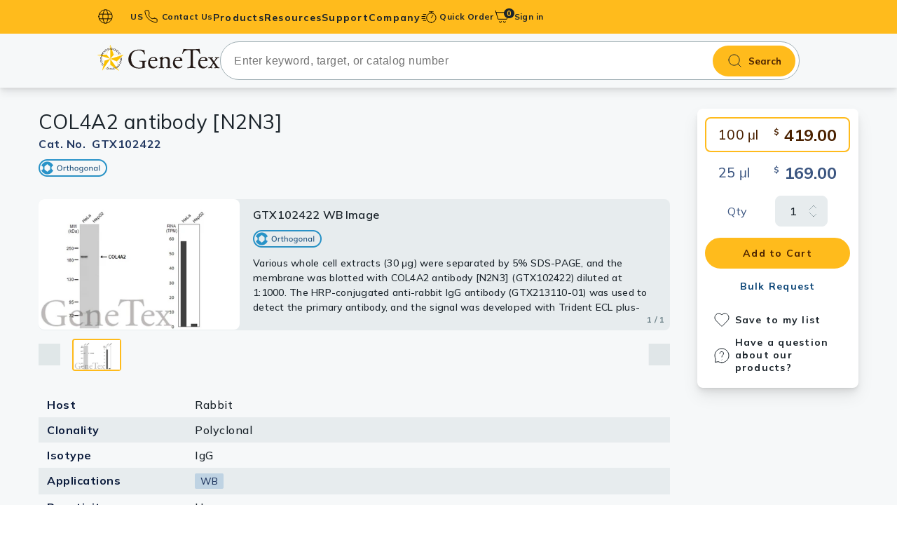

--- FILE ---
content_type: text/html; charset=utf-8
request_url: https://www.genetex.com/Product/Detail/COL4A2-antibody-N2N3/GTX102422
body_size: 9792
content:

<!doctype html>
<html lang="en">
<head>
    <!-- Analytics -->
    

    
    
    
    

    <title>Anti-COL4A2 antibody [N2N3] (GTX102422) | GeneTex</title>
    <meta name="keywords" content="COL4A2 antibody [N2N3], collagen type IV alpha 2 chain , ICH , POREN2">
    <meta name="description" content="Rabbit Polyclonal COL4A2 antibody [N2N3] (GTX102422). Validated in WB. Tested in Human. ">
    
    
    <meta charset="utf-8">
    <meta http-equiv="X-UA-Compatible" content="IE=edge">
    <meta http-equiv="Content-Type" content="text/html; charset=utf-8" />
    <meta name="viewport" content="width=device-width, initial-scale=1.0, maximum-scale=5">

    
    
    
    
    <meta name="robots" content="all">

    <meta name="format-detection" content="telephone=no">

    
    <link rel="shortcut icon" href="/favicon.ico" />
    
    
        <link rel="canonical" href="https://www.genetex.com/Product/Detail/COL4A2-antibody-N2N3/GTX102422" />
                <link rel="preconnect" href="https://www.googletagmanager.com" />
    <link rel="dns-prefetch" href="https://www.googletagmanager.com" />
    <link rel="preconnect" href="https://www.google-analytics.com" />
    <link rel="dns-prefetch" href="https://www.google-analytics.com" />

    
    <link rel="preconnect" href="https://fonts.googleapis.com">
    <link rel="preconnect" href="https://fonts.gstatic.com" crossorigin>
    
            <link href="https://fonts.googleapis.com/css2?family=Mulish:ital,wght@0,200..1000;1,200..1000&display=swap" rel="stylesheet">




    <link href="/templates/default/css-min/ak_reset.min.css?v=20251117" rel="stylesheet" type="text/css"  /><link href="/templates/default/css-min/ak_default.min.css?v=20251117" rel="stylesheet" type="text/css"  /><link href="/templates/default/css/swiper-bundle.min.css" rel="stylesheet" type="text/css"  /><link href="/templates/default/css/magnific-popup.min.css" rel="stylesheet" type="text/css"  /><link href="/templates/default/css-min/ak_html.min.css?v=20251117" rel="stylesheet" type="text/css"  /><link href="/templates/default/css-min/ak_main.min.css?v=20251117" rel="stylesheet" type="text/css"  /><link href="/templates/default/css-min/dir/ak_product_common.min.css?v=20251117" rel="stylesheet" type="text/css"  /><link href="/templates/default/css-min/dir/ak_product_detail.min.css?v=20251117" rel="stylesheet" type="text/css"  /><link href="/templates/default/css-min/dir/ak_promotion.min.css?v=20251117" rel="stylesheet" type="text/css"  />
    <script type="text/javascript" src="/templates/default/js/jquery-3.7.1.min.js" defer></script><script type="text/javascript" src="/templates/default/js/lodash-debounce-throttle.min.js" defer></script><script type="text/javascript" src="/templates/default/js/htmx.min.js" defer></script><script type="text/javascript" src="/templates/default/js-min/ak_htmx-header-support.min.js?v=20251117" defer></script><script type="text/javascript" src="/templates/default/js-min/ak_utiltiy.min.js?v=20251117" defer></script><script type="text/javascript" src="/templates/default/js-min/ak_init.min.js?v=20251117" defer></script><script type="text/javascript" src="/templates/default/js/swiper-bundle.min.js" defer></script><script type="text/javascript" src="/templates/default/js/jquery.magnific-popup.min.js" defer></script><script type="text/javascript" src="/templates/default/js-min/ak_main.min.js?v=20251117" defer></script><script type="text/javascript" src="/templates/default/js-min/ak_product_detail.min.js?v=20251117" defer></script>


    
    <!-- Google Tag Manager -->
<script nonce=''>(function(w,d,s,l,i){w[l]=w[l]||[];w[l].push({'gtm.start':
new Date().getTime(),event:'gtm.js'});var f=d.getElementsByTagName(s)[0],
j=d.createElement(s),dl=l!='dataLayer'?'&l='+l:'';j.async=true;j.src=
'https://www.googletagmanager.com/gtm.js?id='+i+dl;var n=d.querySelector('[nonce]');
n&&j.setAttribute('nonce',n.nonce||n.getAttribute('nonce'));f.parentNode.insertBefore(j,f);
})(window,document,'script','dataLayer','GTM-MRKFGX');</script>
<!-- End Google Tag Manager -->
</head>

<body id="LazyBody"
      hx-ext="head-support"
      hx-trigger="load delay:6000ms once, click from:#header once, click from:#search-bar once, mouseover from:#header once, mouseover from:#search-bar once"
      hx-post="/Home/LazyLoadHeader"
      hx-preserve="true"
      hx-swap="none">
    
    <!-- Google Tag Manager (noscript) -->
<noscript><iframe src="https://www.googletagmanager.com/ns.html?id=GTM-MRKFGX"
height="0" width="0" style="display:none;visibility:hidden"></iframe></noscript>
<!-- End Google Tag Manager (noscript) -->

    

    


<header class="header bg-primary-500" id="header">
    <input name="__RequestVerificationToken" type="hidden" value="9WE4mLvJEFS8nbkNOIWFsfmTFTD0oLkLaw6mChcdPl53Fh9zq-i8-MUks5mfcUMQNW_2b3ibp2uH4wqxyN-2vVlvDk6nU2KNor0VA9ExXbw1" />
    <div class="frame-container"
         hx-post="/Member/IsLogin"
         hx-vals='{"country_id": "US"}'
         hx-trigger="load once" hx-swap="none">
        <button id="burger-btn" class="content-hidden-pc burger-btn" aria-label="burger-btn">
            <span class="burger-icon"></span>
        </button>
        <div class="lang-block content-hidden-mb">
            <button type="button" class="caption left-icon earth-icon lang-btn bold  dropdown-toggle " data-target=lang-dropdown id="pc-lang-btn">
                US
            </button>
                <div class="lang-dropdrown dropdown-menu country-input-container with-border " id="lang-dropdown">
                    <div class="country-input-block bg-base-0 ">
                        <p>Country / Location Selection</p>
                        <input type="text" name="" dat-id="country-input" placeholder="Enter your country / location" class="common-input country-input" autocomplete="off">

                        <ul class="no-ul country-suggest-block costom-scroller content-hidden">
                        </ul>

                    </div>
                </div>

        </div>
        
        
        <a href="/contact" class="contact-link  left-icon caption bold phone-icon menu-stretched-link content-hidden-mb">
            Contact Us
        </a>

        <nav class="main-menu ">
            <div class="mb-action-block content-hidden-pc">
                <button type="button" class="caption left-icon earth-icon lang-btn mb-action-btn" id="m-lang-btn">
                    US
                </button>
                <a href="/contact" class="contact-link  left-icon caption bold phone-icon mb-action-btn">
                    Contact Us
                </a>
            </div>
                <div class="m-country-input-block country-input-block  content-hidden-pc">
                    <p>Country / Location Selection</p>
                    <input type="text" name="" data-id="country-input" placeholder="Enter your country / location" class="common-input country-input" autocomplete="off">

                    <ul class="no-ul country-suggest-block costom-scroller content-hidden">
                    </ul>
                </div>
            <ul class="no-ul main-menu-list">
                
                
                <li class="menu-lv1 only-link content-hidden-pc " id="mAccount">
                    <a href="/Member/SignIn" class="menu-lv1-link label bold account no-child" id="signBtn">
                        <span class="menu-lv1-text">
                            Sign in
                        </span>
                    </a>
                </li>
                
                
                                <li class="menu-lv1 has-lv3 " style="--menu-lv2-count: 15;">
                                    <a href="" class="menu-lv1-link label bold menu-stretched-link products">
                                        <span class="menu-lv1-text">
                                            Products
                                        </span>
                                    </a>
                                    <div class="sub-menu-block  bg-base-0">
                                        <ul class="no-ul menu-lv2-ul costom-scroller">
                                                <li class="menu-lv2 active" data-sub="primary_antibodies">
                                                        <a href="/Product/Overview/primary_antibodies" class="menu-lv2-link has-right-arrow base-950 label bold">Primary Antibodies</a>
                                                </li>
                                                <li class="menu-lv2 " data-sub="secondary_antibodies">
                                                        <a href="/Product/Overview/secondary_antibodies" class="menu-lv2-link has-right-arrow base-950 label bold">Secondary Antibodies</a>
                                                </li>
                                                <li class="menu-lv2 " data-sub="histomax-ihc-optimized-antibodies">
                                                        <a href="/Research/Overview/HistoMAX" target="_self" class="menu-lv2-link has-right-arrow base-950 label bold">HistoMAX™ IHC-Optimized Antibodies</a>
                                                </li>
                                                <li class="menu-lv2 " data-sub="gpcr">
                                                        <a href="/Research/Overview/cell_biology/GPCR" target="_self" class="menu-lv2-link has-right-arrow base-950 label bold">GPCRs</a>
                                                </li>
                                                <li class="menu-lv2 " data-sub="antibody_panels">
                                                        <a href="/Product/Overview/antibody_panels" class="menu-lv2-link has-right-arrow base-950 label bold">Antibody Panels</a>
                                                </li>
                                                <li class="menu-lv2 " data-sub="elisa_antibody_pairs_kits">
                                                        <a href="/Product/Overview/elisa_antibody_pairs_kits" class="menu-lv2-link has-right-arrow base-950 label bold">ELISA Antibody Pairs & Kits</a>
                                                </li>
                                                <li class="menu-lv2 " data-sub="isotype_controls">
                                                        <a href="/Product/Overview/isotype_controls" class="menu-lv2-link has-right-arrow base-950 label bold">Isotype Controls</a>
                                                </li>
                                                <li class="menu-lv2 " data-sub="proteins_peptides">
                                                        <a href="/Product/Overview/proteins_peptides" class="menu-lv2-link has-right-arrow base-950 label bold">Proteins & Peptides</a>
                                                </li>
                                                <li class="menu-lv2 " data-sub="slides">
                                                        <a href="/Product/Overview/slides" class="menu-lv2-link has-right-arrow base-950 label bold">Slides</a>
                                                </li>
                                                <li class="menu-lv2 " data-sub="lysates">
                                                        <a href="/Product/Overview/lysates" class="menu-lv2-link has-right-arrow base-950 label bold">Lysates</a>
                                                </li>
                                                <li class="menu-lv2 " data-sub="Sera_plasmas">
                                                        <a href="/Product/Overview/Sera_plasmas" class="menu-lv2-link has-right-arrow base-950 label bold">Serums & Plasma</a>
                                                </li>
                                                <li class="menu-lv2 " data-sub="reagents">
                                                        <a href="/Product/Overview/reagents" class="menu-lv2-link has-right-arrow base-950 label bold">Reagents</a>
                                                </li>
                                                <li class="menu-lv2 " data-sub="research_kits">
                                                        <a href="/Product/Overview/research_kits" class="menu-lv2-link has-right-arrow base-950 label bold">Research Kits</a>
                                                </li>
                                                <li class="menu-lv2 " data-sub="research_tools">
                                                        <a href="/Product?category=1200&amp;type=12&amp;page=1" target="_self" class="menu-lv2-link has-right-arrow base-950 label bold">Equipment Tools</a>
                                                </li>
                                                <li class="menu-lv2 " data-sub="antibody-production-tools">
                                                        <a href="/Product?category=1300&amp;type=13&amp;page=1" target="_self" class="menu-lv2-link has-right-arrow base-950 label bold">Antibody production Tools</a>
                                                </li>


                                        </ul>
                                        
                                            <ul class="no-ul menu-lv3-ul costom-scroller  show" id="primary_antibodies">
                                                
                                                                                                            <li class="menu-lv3">
                                                                <a href="/Product/Overview/primary_antibodies/polyclonal_antibodies" class="menu-lv3-link label bold">Polyclonal Antibodies</a>
                                                            </li>
                                                            <li class="menu-lv3">
                                                                <a href="/Product/Overview/primary_antibodies/Monoclonal_Antibodies" class="menu-lv3-link label bold">Monoclonal Antibodies</a>
                                                            </li>
                                                            <li class="menu-lv3">
                                                                <a href="/Product/Overview/primary_antibodies/Recombinant-Antibodies" class="menu-lv3-link label bold">Recombinant Antibodies</a>
                                                            </li>

                                            </ul>
                                            <ul class="no-ul menu-lv3-ul costom-scroller  " id="secondary_antibodies">
                                                
                                                                                                        <li class="menu-lv3">
                                                            <a href="/Product?category=0201&amp;type=02&amp;page=1" target="_self" class="menu-lv3-link label bold">Anti-Rabbit</a>
                                                        </li>
                                                        <li class="menu-lv3">
                                                            <a href="/Product?category=0202&amp;type=02&amp;page=1" target="_self" class="menu-lv3-link label bold">Anti-Mouse</a>
                                                        </li>
                                                        <li class="menu-lv3">
                                                            <a href="/Product?category=0206&amp;type=02&amp;page=1" target="_self" class="menu-lv3-link label bold">Anti-Hamster</a>
                                                        </li>
                                                        <li class="menu-lv3">
                                                            <a href="/Product?category=0203&amp;type=02&amp;page=1" target="_self" class="menu-lv3-link label bold">Anti-Rat</a>
                                                        </li>
                                                        <li class="menu-lv3">
                                                            <a href="/Product?category=0204&amp;type=02&amp;page=1" target="_self" class="menu-lv3-link label bold">Anti-Goat</a>
                                                        </li>
                                                        <li class="menu-lv3">
                                                            <a href="/Product?category=0207&amp;type=02&amp;page=1" target="_self" class="menu-lv3-link label bold">Anti-Sheep</a>
                                                        </li>
                                                        <li class="menu-lv3">
                                                            <a href="/Product?category=0205&amp;type=02&amp;page=1" target="_self" class="menu-lv3-link label bold">Anti-Chicken</a>
                                                        </li>
                                                        <li class="menu-lv3">
                                                            <a href="/Product?category=0210&amp;type=02&amp;page=1" target="_self" class="menu-lv3-link label bold">Anti-Human</a>
                                                        </li>
                                                        <li class="menu-lv3">
                                                            <a href="/Product?category=0208&amp;type=02&amp;page=1" target="_self" class="menu-lv3-link label bold">EasyBlot Antibodies (for IP/WB)</a>
                                                        </li>

                                            </ul>
                                            <ul class="no-ul menu-lv3-ul costom-scroller  " id="histomax-ihc-optimized-antibodies">
                                                
                                                    <li class="menu-lv3">
                                                        <a href="/Research/Overview/HistoMAX" target="_self" class="menu-lv3-link label bold">Overview</a>
                                                    </li>
                                                
                                            </ul>
                                            <ul class="no-ul menu-lv3-ul costom-scroller  " id="gpcr">
                                                
                                                    <li class="menu-lv3">
                                                        <a href="/Research/Overview/cell_biology/GPCR" target="_self" class="menu-lv3-link label bold">Overview</a>
                                                    </li>
                                                
                                            </ul>
                                            <ul class="no-ul menu-lv3-ul costom-scroller  " id="antibody_panels">
                                                
                                                                                                        <li class="menu-lv3">
                                                            <a href="/Product?category=0901&amp;type=09&amp;page=1" target="_self" class="menu-lv3-link label bold">Primary Antibody Panels</a>
                                                        </li>
                                                        <li class="menu-lv3">
                                                            <a href="/Product?category=0902&amp;type=09&amp;page=1" target="_self" class="menu-lv3-link label bold">Secondary Antibody Panels</a>
                                                        </li>

                                            </ul>
                                            <ul class="no-ul menu-lv3-ul costom-scroller  " id="elisa_antibody_pairs_kits">
                                                
                                                                                                        <li class="menu-lv3">
                                                            <a href="/Product?category=1001&amp;type=10&amp;page=1" target="_self" class="menu-lv3-link label bold">ELISA Kits</a>
                                                        </li>
                                                        <li class="menu-lv3">
                                                            <a href="/Product?category=1002&amp;type=10&amp;page=1" target="_self" class="menu-lv3-link label bold">ELISA Antibody Pairs</a>
                                                        </li>

                                            </ul>
                                            <ul class="no-ul menu-lv3-ul costom-scroller  " id="isotype_controls">
                                                
                                                                                                        <li class="menu-lv3">
                                                            <a href="/Product?category=0801&amp;type=08&amp;page=1" target="_self" class="menu-lv3-link label bold">Human Immunoglobulins</a>
                                                        </li>
                                                        <li class="menu-lv3">
                                                            <a href="/Product?category=0804&amp;type=08&amp;page=1" target="_self" class="menu-lv3-link label bold">Rabbit Immunoglobulins</a>
                                                        </li>
                                                        <li class="menu-lv3">
                                                            <a href="/Product?category=0802&amp;type=08&amp;page=1" target="_self" class="menu-lv3-link label bold">Mouse Immunoglobulins</a>
                                                        </li>
                                                        <li class="menu-lv3">
                                                            <a href="/Product?category=0807&amp;type=08&amp;page=1" target="_self" class="menu-lv3-link label bold">Hamster Immunoglobulins</a>
                                                        </li>
                                                        <li class="menu-lv3">
                                                            <a href="/Product?category=0803&amp;type=08&amp;page=1" target="_self" class="menu-lv3-link label bold">Rat Immunoglobulins</a>
                                                        </li>
                                                        <li class="menu-lv3">
                                                            <a href="/Product?category=0805&amp;type=08&amp;page=1" target="_self" class="menu-lv3-link label bold">Goat Immunoglobulins</a>
                                                        </li>
                                                        <li class="menu-lv3">
                                                            <a href="/Product?category=0806&amp;type=08&amp;page=1" target="_self" class="menu-lv3-link label bold">Sheep Immunoglobulins</a>
                                                        </li>
                                                        <li class="menu-lv3">
                                                            <a href="/Product?category=0808&amp;type=08&amp;page=1" target="_self" class="menu-lv3-link label bold">Other Isotype Controls</a>
                                                        </li>

                                            </ul>
                                            <ul class="no-ul menu-lv3-ul costom-scroller  " id="proteins_peptides">
                                                
                                                                                                        <li class="menu-lv3">
                                                            <a href="/Product?category=0301&amp;type=03&amp;page=1" target="_self" class="menu-lv3-link label bold">Proteins</a>
                                                        </li>
                                                        <li class="menu-lv3">
                                                            <a href="/Product?category=0302&amp;type=03&amp;page=1" target="_self" class="menu-lv3-link label bold">Peptides</a>
                                                        </li>
                                                        <li class="menu-lv3">
                                                            <a href="/Product?category=0303&amp;type=03&amp;page=1" target="_self" class="menu-lv3-link label bold">Lectins</a>
                                                        </li>
                                                        <li class="menu-lv3">
                                                            <a href="/Product?category=0305&amp;type=03&amp;page=1" target="_self" class="menu-lv3-link label bold">Protein A/G</a>
                                                        </li>

                                            </ul>
                                            <ul class="no-ul menu-lv3-ul costom-scroller  " id="slides">
                                                
                                                                                                        <li class="menu-lv3">
                                                            <a href="/Product?category=1103&amp;type=11&amp;page=1" target="_self" class="menu-lv3-link label bold">Tissue Slides</a>
                                                        </li>
                                                        <li class="menu-lv3">
                                                            <a href="/Product?category=1104&amp;type=11&amp;page=1" target="_self" class="menu-lv3-link label bold">Cell Line Slides</a>
                                                        </li>
                                                        <li class="menu-lv3">
                                                            <a href="/Product?category=1101&amp;type=11&amp;page=1" target="_self" class="menu-lv3-link label bold">Cell and Tissue Arrays</a>
                                                        </li>
                                                        <li class="menu-lv3">
                                                            <a href="/Product?category=1102&amp;type=11&amp;page=1" target="_self" class="menu-lv3-link label bold">Human Matched-Pair Tissue Arrays</a>
                                                        </li>
                                                        <li class="menu-lv3">
                                                            <a href="/Product?category=1105&amp;type=11&amp;page=1" target="_self" class="menu-lv3-link label bold">Tissue Blocks</a>
                                                        </li>

                                            </ul>
                                            <ul class="no-ul menu-lv3-ul costom-scroller  " id="lysates">
                                                
                                                                                                        <li class="menu-lv3">
                                                            <a href="/Product?category=0401&amp;type=04&amp;page=1" target="_self" class="menu-lv3-link label bold">Tissue Lysates</a>
                                                        </li>
                                                        <li class="menu-lv3">
                                                            <a href="/Product?category=0402&amp;type=04&amp;page=1" target="_self" class="menu-lv3-link label bold">Cell Lysates</a>
                                                        </li>

                                            </ul>
                                            <ul class="no-ul menu-lv3-ul costom-scroller  " id="Sera_plasmas">
                                                
                                                                                                        <li class="menu-lv3">
                                                            <a href="/Product?category=0501&amp;type=05&amp;page=1" target="_self" class="menu-lv3-link label bold">Serums</a>
                                                        </li>
                                                        <li class="menu-lv3">
                                                            <a href="/Product?category=0502&amp;type=05&amp;page=1" target="_self" class="menu-lv3-link label bold">Plasmas</a>
                                                        </li>

                                            </ul>
                                            <ul class="no-ul menu-lv3-ul costom-scroller  " id="reagents">
                                                
                                                                                                        <li class="menu-lv3">
                                                            <a href="/Product?category=0613&amp;type=06&amp;page=1" target="_self" class="menu-lv3-link label bold">Streptavidin</a>
                                                        </li>
                                                        <li class="menu-lv3">
                                                            <a href="/Product?category=0601&amp;type=06&amp;page=1" target="_self" class="menu-lv3-link label bold">Trident Western Blot Reagents</a>
                                                        </li>
                                                        <li class="menu-lv3">
                                                            <a href="/Product?category=0602&amp;type=06&amp;page=1" target="_self" class="menu-lv3-link label bold">Antigen Retrieval Reagents</a>
                                                        </li>
                                                        <li class="menu-lv3">
                                                            <a href="/Product?category=0603&amp;type=06&amp;page=1" target="_self" class="menu-lv3-link label bold">Blocking Reagents</a>
                                                        </li>
                                                        <li class="menu-lv3">
                                                            <a href="/Product?category=0610&amp;type=06&amp;page=1" target="_self" class="menu-lv3-link label bold">Buffers</a>
                                                        </li>
                                                        <li class="menu-lv3">
                                                            <a href="/Product?category=0605&amp;type=06&amp;page=1" target="_self" class="menu-lv3-link label bold">Counterstain Dyes</a>
                                                        </li>
                                                        <li class="menu-lv3">
                                                            <a href="/Product?category=0611&amp;type=06&amp;page=1" target="_self" class="menu-lv3-link label bold">Detergents</a>
                                                        </li>
                                                        <li class="menu-lv3">
                                                            <a href="/Product?category=0606&amp;type=06&amp;page=1" target="_self" class="menu-lv3-link label bold">Mounting Media</a>
                                                        </li>
                                                        <li class="menu-lv3">
                                                            <a href="/Product?category=0609&amp;type=06&amp;page=1" target="_self" class="menu-lv3-link label bold">Signal Enhancers</a>
                                                        </li>
                                                        <li class="menu-lv3">
                                                            <a href="/Product?category=0608&amp;type=06&amp;page=1" target="_self" class="menu-lv3-link label bold">Activators / Inhibitors</a>
                                                        </li>
                                                        <li class="menu-lv3">
                                                            <a href="/Product?category=0604&amp;type=06&amp;page=1" target="_self" class="menu-lv3-link label bold">Chromogens</a>
                                                        </li>

                                            </ul>
                                            <ul class="no-ul menu-lv3-ul costom-scroller  " id="research_kits">
                                                
                                                                                                            <li class="menu-lv3">
                                                                <a href="/Product/Overview/research_kits" class="menu-lv3-link label bold">Antibody Labeling Kits</a>
                                                            </li>
                                                        <li class="menu-lv3">
                                                            <a href="/Product?category=0703&amp;type=07&amp;page=1" target="_self" class="menu-lv3-link label bold">Trident Protein Extraction Kits</a>
                                                        </li>
                                                            <li class="menu-lv3">
                                                                <a href="/Product/Overview/research_kits/easyblot_reagents_and_kits" class="menu-lv3-link label bold">EasyBlot Reagents and Kits</a>
                                                            </li>
                                                        <li class="menu-lv3">
                                                            <a href="/Product?category=0702&amp;type=07&amp;page=1" target="_self" class="menu-lv3-link label bold">Assay Kits</a>
                                                        </li>
                                                        <li class="menu-lv3">
                                                            <a href="/Product?category=0704&amp;type=07&amp;page=1" target="_self" class="menu-lv3-link label bold">Nucleotides / Plasmids</a>
                                                        </li>

                                            </ul>
                                            <ul class="no-ul menu-lv3-ul costom-scroller  " id="research_tools">
                                                
                                                    <li class="menu-lv3">
                                                        <a href="/Product?category=1200&amp;type=12&amp;page=1" target="_self" class="menu-lv3-link label bold">Overview</a>
                                                    </li>
                                                
                                            </ul>
                                            <ul class="no-ul menu-lv3-ul costom-scroller  " id="antibody-production-tools">
                                                
                                                    <li class="menu-lv3">
                                                        <a href="/Product?category=1300&amp;type=13&amp;page=1" target="_self" class="menu-lv3-link label bold">Overview</a>
                                                    </li>
                                                
                                            </ul>


                                    </div>
                                </li>
                            <li class="menu-lv1">
                                <a href="" class="menu-lv1-link label bold menu-stretched-link resource-dir">
                                    <span class="menu-lv1-text">
                                        Resources
                                    </span>
                                </a>
                                <ul class="no-ul menu-lv2-ul">
                                            <li class="menu-lv2">
                                                <a href="/Research/research_area" class="menu-lv2-link base-950 label bold" target="_self">Research Areas </a>
                                            </li>
                                            <li class="menu-lv2">
                                                <a href="/rewards_program" class="menu-lv2-link base-950 label bold" target="_self">Rewards Program </a>
                                            </li>
                                            <li class="menu-lv2">
                                                <a href="/research-news" class="menu-lv2-link base-950 label bold" target="_self">Research News </a>
                                            </li>
                                            <li class="menu-lv2">
                                                <a href="/event" class="menu-lv2-link base-950 label bold" target="_self">Events </a>
                                            </li>
                                            <li class="menu-lv2">
                                                <a href="/Info/download-literature" class="menu-lv2-link base-950 label bold" target="_self">Download Literature​ </a>
                                            </li>
                                                            <li class="menu-lv2">
                                                                <a href="/Article/resource/Index/Scholarship" class="menu-lv2-link base-950 label bold" target="_self">Scholarship </a>
                                                            </li>
                                            <li class="menu-lv2">
                                                <a href="/Info/research-tools" class="menu-lv2-link base-950 label bold" target="_self">Research Tools </a>
                                            </li>

                                </ul>
                            </li>
                            <li class="menu-lv1">
                                <a href="" class="menu-lv1-link label bold menu-stretched-link support_dir">
                                    <span class="menu-lv1-text">
                                        Support
                                    </span>
                                </a>
                                <ul class="no-ul menu-lv2-ul">
                                            <li class="menu-lv2">
                                                <a href="/Info/protocols" class="menu-lv2-link base-950 label bold" target="_self">Protocols  </a>
                                            </li>
                                            <li class="menu-lv2">
                                                <a href="/Info/bulk-and-custom-service" class="menu-lv2-link base-950 label bold" target="_self">Custom Service </a>
                                            </li>
                                            <li class="menu-lv2">
                                                <a href="/Info/conjugation_service" class="menu-lv2-link base-950 label bold" target="_self">Conjugation Service </a>
                                            </li>
                                            <li class="menu-lv2">
                                                <a href="/Info/guarantee" class="menu-lv2-link base-950 label bold" target="_self">Product Guarantee </a>
                                            </li>
                                            <li class="menu-lv2">
                                                <a href="/FAQ" class="menu-lv2-link base-950 label bold" target="_self">Frequently Asked Questions </a>
                                            </li>
                                            <li class="menu-lv2">
                                                <a href="/FAQ/troubleshooting-guides" class="menu-lv2-link base-950 label bold" target="_self">Troubleshooting Guides </a>
                                            </li>
                                            <li class="menu-lv2">
                                                <a href="/contact" class="menu-lv2-link base-950 label bold" target="_self">Contact Us </a>
                                            </li>

                                </ul>
                            </li>
                            <li class="menu-lv1">
                                <a href="" class="menu-lv1-link label bold menu-stretched-link company_dir">
                                    <span class="menu-lv1-text">
                                        Company
                                    </span>
                                </a>
                                <ul class="no-ul menu-lv2-ul">
                                            <li class="menu-lv2">
                                                <a href="/Company/About_US" class="menu-lv2-link base-950 label bold" target="_self">About Us </a>
                                            </li>
                                            <li class="menu-lv2">
                                                <a href="/Company/climate_change" class="menu-lv2-link base-950 label bold" target="_self">Climate Change </a>
                                            </li>
                                            <li class="menu-lv2">
                                                <a href="/Company/genetex-founding-scientists" class="menu-lv2-link base-950 label bold" target="_self">GeneTex&#39;s Founding Scientists </a>
                                            </li>

                                </ul>
                            </li>

            </ul>
        </nav>
        
        
        

            <div class="quick-order ">
                
                <button type="button" class="left-icon caption quick-icon menu-stretched-link  dropdown-toggle bold" data-target="quick-dropdown">

Quick Order                </button>
                <div class="quick-order-block  with-arrow dropdown-menu " id="quick-dropdown">
                    <div class="quick-oob-block with-border" id="quickOobBlock">
                        <form class="quick-order-inner bg-base-0 "
                              hx-post="/Product/QuickOrder"
                              id="qoSearchFrom"
                              hx-trigger="submit"
                              hx-target="header"
                              hx-swap="none">
                            <input name="__RequestVerificationToken" type="hidden" value="MSlyPtkkzCX5OCJ0pxVFjO12SBPrVghMkvwJsKgpjHIi9hL1hXJ0h8uQQw8ORtFZFFIDduuEvSwQMpYbimqzEADC12EnuvTKshpicRbD3Oc1" />
                            <input type="text" name="catno" placeholder="Catalog No.*" class="common-input quick-order-input">
                            <p class="remind caption bold error-500"></p>

                            <button class="quick-button label bold " type="submit">
Proceed to order                            </button>
                        </form>
                        <form id="qoProductForm"
                              class="quick-order-inner step-2  bg-base-0 content-hidden">
                            <input name="__RequestVerificationToken" type="hidden" value="FEjI7cNvlalwGD6OIXPY_ofHwMuP_XF_4J2-Fbkg1uSF5P3XRS3bp1LwokfRiM2SQhfL5kRRUy1SUkKs0kwp4stUhR3chNKlD1gZ3IQS8H81" />
                        </form>

                    </div>

                    
                </div>
            </div>
            <a href="/Order/Cart" class="cart-link menu-stretched-link">
                <span class="cart-item-number bg-base-950 primary-500 note">0</span>
            </a>
        
        
        <div class="account-area" id="pcAccout">
            
            
            <a href="/Member/SignIn" class="account caption bold"> Sign in</a>
        </div>
        
        
        
    </div>
</header>

<div id="search-bar" class="search-bar">
    <div class="frame-container">
        <!-- 第一屏的圖片先不加入lazy -->
        <a href="/" class="logo-block img img-fit">
            <img src="/templates/default/images/icon/genetex-genetex.svg" alt="GeneTex" width="183" height="39" class="logo">
            GeneTex
        </a>
<form action="/Product" class="search-form" id="headerSearch" method="get"><input name="__RequestVerificationToken" type="hidden" value="gpxv5dtPKKhmAW7-hME5iakyuuBxiKvXUCMHXnv3IY4tSX-0_fq7M9sNIz96IriDy6pLgTIpJUFz_YkjybDdiQMaR7IgdFTIKxTcF01FiwE1" />            <input type="hidden" name="page" value="1">
            <input type="text" name="keyword" class="search-input regular font-16" placeholder="Enter keyword, target, or catalog number" autocomplete="off" id="autocompleteProduct">
            <button type="submit" class="search-bar-btn bold">Search</button>
            <div id="product-suggest" class="product-suggest-block costom-scroller">
                <p class="caption medium base-700 suggetion-text">Search suggestions</p>
                <ul class="no-ul product-suggest-list" id="product-suggest-list">
                </ul>
            </div>
</form>
    </div>
</div>

<script>
    var COUNTRY_LIST = null;
    var COUNTRY_GET_ROUTER = '/Home/AjaxGetCountry';
    var is_cn_website = 0;
    var COUNTRY_SET_ROUTER = '/Home/AjaxChangeCountry';
    var headerToken = document.querySelector('header input[name="__RequestVerificationToken"]').value;
    var searchPath = '/Home/AjaxGetAutoComplete'
    var CARD_NUM_PATH = "/Member/AjaxCardNum";
    var VCODE_PATH = "/Home/AjaxChangeVcode"
    var VCODE_ERROR_MESSAGE = "The verification code is incorrect or has expired. Please try again."
    var current_currency = "USD"
    var location_id = "US";
    var cartUrl = "/Order/Cart";
    var CART_ROUTER = '/Order/ChangeCartQty';
    window.onload = () => {
        if (window.location.host.indexOf("genetex.cn") > 0) {
            if (is_cn_website === 0) {
                changeCountry('CN');
            }
        }
    };

</script>
    



<main class="main-content bg-base-50">
    


<script>

    window.dataLayer = window.dataLayer || [];
        // 將產品頁事件推送到datalayer
            dataLayer.push({ ecommerce: null });  // 清除先前的 ecommerce 物件
        dataLayer.push({
          event: "td_view_item",                        //圖靈數位利用GTM監聽此一事件，請勿更改名稱。
          ga4_event_name: "view_item",                  //圖靈數位利用GTM監聽此一事件，請勿更改名稱。
          ecommerce: {
            items: [
            {
              item_id:"GTX102422",                     //必填, 字串, 商品 ID
                    item_name: "COL4A2 antibody [N2N3]"  ,       //必填, 字串, 商品名稱
                    item_category:"Rabbit",
                    item_category2: "Polyclonal",
                    price:419,
                    quantity: 1
            }
            ]
          }
        });
</script>

<script type="application/ld+json">
{
  "@context": "https://schema.org/", 
  "@type": "Product", 
  "name": "COL4A2 antibody [N2N3]", 
  "image": 
  [
"https://www.genetex.com/upload/website/prouct_img/normal/GTX102422/GTX102422_39862_20220715_WB_TPM_watermark_22071823_855.webp"  ],
  "description": "Rabbit Polyclonal COL4A2 antibody [N2N3]", 
  "sku": "GTX102422", 
  "category": "COL4A2", 
  "material": "Liquid", 
  "brand":
  {
    "@type": "Thing", 
    "name": "GeneTex" 
  },
  "offers": 
  [
{"@type": "Offer","description": "100&#956;l","url": "https://www.genetex.com/Product/Detail/COL4A2-antibody-N2N3/GTX102422","priceCurrency": "USD","price": "419.00"},{"@type": "Offer","description": "25&#956;l","url": "https://www.genetex.com/Product/Detail/COL4A2-antibody-N2N3/GTX102422","priceCurrency": "USD","price": "169.00"}  ]
}
</script>

<script type="application/ld+json">
{
  "@context": "https://schema.org/", 
  "itemListElement":[{
    "position":1,
    "@type":"ListItem",
    "item":{
        "@id":"https://www.genetex.com",
        "name":"Home"
    }
  },
  {
    "position":2,
    "@type":"ListItem",
    "item":{
        "@id":"https://www.genetex.com/Product/Overview/primary_antibodies",
        "name":"Primary Antibodies"
    }
  },
  {
    "position":3,
    "@type":"ListItem",
    "item":{
        "@id":"https://www.genetex.com/Product/Overview/primary_antibodies/polyclonal_antibodies",
        "name":"Polyclonal Antibodies"
    }
  },
  {
    "position":4,
    "@type":"ListItem",
    "item":{
        "@id":"https://www.genetex.com/Product/Detail/COL4A2-antibody-N2N3/GTX102422",
        "name":"Products"
    }
  }
  ],
   "@type": "BreadcrumbList"
}
</script>

<input name="__RequestVerificationToken" type="hidden" value="x5-mWiOPPUUrb9oynXI-JrLEGSgfhHhghazd0OmSEwdMJ0H84yyMgy2w6OljcA7VTpq7HR5cVTa2Q3dpVsHID0-BKM-Ipe90Wl35bpwKetQ1" />
<div class="oob-div" hx-swap="none">
    <div class="common-padding mb-top-none">
        <div class="max-container mb-break product-detail-container">
            <div class="two-side-col swap-col">
                <!-- mb panel -->
                <aside class="sticky-bar side-1 product-sticky action-panel costom-scroller"
                       data-action-id="order-panel"
                       id="one-time-loader"
                       >
                    
                    
                            <div class="panel-title font-24 text-center content-hidden-pc"> Add to Cart</div>
                            <form class="panel-content" id="productForm"
                                  hx-post="/Order/AddToTheCart"
                                  hx-trigger="submit"
                                  hx-target="body"
                                  hx-swap="none">
                                <input name="__RequestVerificationToken" type="hidden" value="D3_0iTGhTrlkM7TFaPdzjIPVLDQID_iakcBp7JtZMWPv74Xzv_KFrHAXl_ReLafMTHR0Sv59NgijjH2X7qHOAOjlzqKjQn0NOPqrYpHJElA1" />
                                

    <div class="detail-package-item">
        
        <input type="radio" name="cart_package" value="342674" id="unit_342674" checked>

        <label for="unit_342674" class="detail-package-button">
            
            
            <div class="unit font-20 medium">
                100

                μl
            </div>
            
            
            <div class="price font-24 bold ">
                        <sup class="caption ">$</sup>
                        <span class="number  price-format">419</span>
            </div>
        </label>
    </div>
    <div class="detail-package-item">
        
        <input type="radio" name="cart_package" value="185284" id="unit_185284" >

        <label for="unit_185284" class="detail-package-button">
            
            
            <div class="unit font-20 medium">
                25

                μl
            </div>
            
            
            <div class="price font-24 bold ">
                        <sup class="caption ">$</sup>
                        <span class="number  price-format">169</span>
            </div>
        </label>
    </div>

<div class=" detail-qty">
    <div class="qty-text secondary-800 font-16 content-hidden-mb">Qty</div>
    <div class="form-box special input-outline-type with-soild not-placeholder detail-qty-amount">
        <div class="amount-control">
            <div class="amount-control-btn mask-cover  increase">+</div>
            <div class="amount-control-btn mask-cover  decrease">-</div>
        </div>
        <input class="input-control input-outline" placeholder="Placeholder" name="cart_qty" maxlength="3" min="1" max="999" type="number" value="1" autocomplete="off">
        <label class="input-label content-hidden-pc">Quantity</label>

    </div>
</div>


    <button class="common-btn btn-layout" type="submit">
Add to Cart    </button>

                            </form>
                                        
                    <a href="/contact/ContactForm?param1=2&amp;param3=10" target="_blank" class="side-product-link label">Bulk Request</a>
                    
                    

                    
                    <div class="side-action-block content-hidden-mb">

                        <button class="btn-layout text-btn heart mask-cover save-list side-product-btn saveProductBtn"
                                hx-post="/Member/AddSaveListPage"
                                hx-target="body"
                                hx-swap="none"
                                hx-vals='{"catno": "GTX102422"}'
                                data-icon-pos="left">
                            Save to my list
                        </button>
                        
                        
                        <a href="/contact/ContactForm/2?param3=50&amp;param4=GTX102422" class="btn-layout text-btn question mask-cover save-list side-product-btn" data-icon-pos="left">
                            Have a question about our products?
                        </a>
                    </div>
                </aside>
                
                <article class="main-side-content side-2">
                    <div class="top-title">
                        <div class="title-block">
                                        <h1 class="regular font-34">
                                            COL4A2 antibody [N2N3]
                                        </h1>
                                    <div class="catno label bold secondary-900  content-hidden-pc">Cat. No. GTX102422</div>

                        </div>
                        <div class="rating-reference">


                        </div>
                    </div>
                            <div class="catno bold secondary-900  content-hidden-mb">Cat. No.  GTX102422</div>


                                <div class="promotion-label">
                                            <a href="/Resources/Index/five_pillars" class="promotion-label-link frontend-link" title="Orthogonal" target="_blank">
                                                <img src="/upload/website/Product-promotion-label-v2/2x/Orthogonal_02.webp" alt="Orthogonal" title="Orthogonal"  width=&quot;98&quot; height=&quot;25&quot; />
                                            </a>
                                </div>

                    
                            <section class="data-img">
                                <!-- Slider main container -->
                                <div class="swiper data-img-swiper">
                                    <!-- Additional required wrapper -->
                                    <div class="swiper-wrapper">
                                        <!-- Slides -->
                                            <div class="swiper-slide">
                                                <div class="data-img-item">
                                                    
                                                        <a href="/upload/website/prouct_img/normal/GTX102422/GTX102422_39862_20220715_WB_TPM_watermark_22071823_855.webp" class="img img-contain magnific-popup-img">
                                                            <img src="/upload/website/prouct_img/middle/GTX102422/GTX102422_39862_20220715_WB_TPM_watermark_22071823_855.webp" alt="Anti-COL4A2 antibody [N2N3] used in Western Blot (WB). GTX102422" width="299" height="193" />
                                                        </a>

                                                    <div class="right-block">
                                                        <div class="costom-scroller">
                                                            <div class="data-img-title semi-bold font-20 sub">
GTX102422 WB Image
                                                            </div>
                                                                        <div class="promotion-label">
                                                                                    <a href="/Resources/Index/five_pillars" class="promotion-label-link  frontend-link ">
                                                                                        <img src="/upload/website/Product-promotion-label-v2/2x/Orthogonal_02.webp" alt="Orthogonal"
                                                                                              />
                                                                                    </a>

                                                                        </div>

                                                            
                                                                                                                            <p class="data-img-brief  content-2 medium">
                                                                    Various whole cell extracts (30 &#956;g) were separated by 5% SDS-PAGE, and the membrane was blotted with COL4A2 antibody [N2N3] (GTX102422) diluted at 1:1000. The HRP-conjugated anti-rabbit IgG antibody (GTX213110-01) was used to detect the primary antibody, and the signal was developed with Trident ECL plus-Enhanced. Corresponding RNA expression data for the same cell lines are based on Human Protein Atlas program.

                                                                </p>

                                                        </div>
                                                        
                                                        <div class="page-item">
                                                            <span class="caption base-600 data-img-page bold">1 / 1</span>
                                                        </div>
                                                    </div>

                                                </div>

                                            </div>


                                    </div>

                                </div>
                            </section>
                            <section class="data-thumb-img">
                                <div class="swiper-button-prev mask-cover"></div>
                                <div class="swiper data-thumb-img-swiper">
                                    <!-- Additional required wrapper -->
                                    <div class="swiper-wrapper">
                                        <!-- Slides -->
                                            <div class="swiper-slide img img-contain">
                                                <img src="/upload/website/prouct_img/middle/GTX102422/GTX102422_39862_20220715_WB_TPM_watermark_22071823_855.webp" alt="Anti-COL4A2 antibody [N2N3] used in Western Blot (WB). GTX102422" width="73" height="48" >
                                            </div>

                                    </div>

                                </div>
                                <div class="swiper-button-next mask-cover"></div>
                            </section>


                            <ul class="no-ul product-info-list top-product-info-list">
                                        <li class="product-info">
                                            <!--  20241113_Elin #客戶回饋#: 加深顏色 700 -> 900/ 20241225_Elin #客戶回饋#: 加深顏色 900 -> 950 --><div class="info-title  secondary-950">Host</div>
                                            <div class="info-content base-950">Rabbit</div>
                                        </li>
                                        <li class="product-info">
                                            <!--  20241113_Elin #客戶回饋#: 加深顏色 700 -> 900/ 20241225_Elin #客戶回饋#: 加深顏色 900 -> 950 --><div class="info-title  secondary-950">Clonality</div>
                                            <div class="info-content base-950">Polyclonal</div>
                                        </li>
                                            <li class="product-info">
                                                <!--  20241113_Elin #客戶回饋#: 加深顏色 700 -> 900/ 20241225_Elin #客戶回饋#: 加深顏色 900 -> 950 --><div class="info-title  secondary-950">Isotype</div>
                                                <div class="info-content base-950">IgG</div>
                                            </li>
                                        <li class="product-info">
                                            <!--  20241113_Elin #客戶回饋#: 加深顏色 700 -> 900/ 20241225_Elin #客戶回饋#: 加深顏色 900 -> 950 --><div class="info-title  secondary-950">Applications</div>
                                            <div class="info-content base-950 product-app">
                                                
                                                    <span class="app-label content-2  medium">
                                                        WB
                                                    </span>
                                            </div>
                                        </li>
                                        <li class="product-info">
                                            <!--  20241113_Elin #客戶回饋#: 加深顏色 700 -> 900/ 20241225_Elin #客戶回饋#: 加深顏色 900 -> 950 --><div class="info-title  secondary-950">Reactivity</div>
                                            <div class="info-content base-950"> Human</div>
                                        </li>

                            </ul>


                    






                            <a href="#" class="common-btn btn-layout hollow-type arrow related-product" id="groupkeywords_link" data-href-value="GroupKeywords%23COL4A2" data-icon-pos="right">

                                See all COL4A2 products
                            </a>



                    <section class="tab-section"
                             id="mainTab"
                             hx-post="/Product/DetailTabContent"
                             hx-vals='{"catno": "GTX102422"}'
                             hx-trigger="intersect once, click from:.product-anchor-link once, custom-hash-event from:body once, click from:#downloadBtn once, click from:#distributorsBtn once, click from:#distributorsBtn once, click from:#distributorDialogBtn once, click from:#mbDownload once, click from:#mbDistributor"
                             hx-target=".oob-div">

                        <div class="loader"></div>

                    </section>



                </article>
            </div>
        </div>
    </div>

    <!-- mb 的 action 區域 -->
    <div class="mb-cart-action content-hidden-pc">
        <div class="cart-action">
            <button class="cart-action-btn"
                    type="button"
                    hx-post="/Member/AddSaveListPage"
                    hx-target="body"
                    hx-swap="none"
                    hx-vals='{"catno": "GTX102422"}'>
                <div class="icon heart mask-cover">
                </div>
                <p class="label2 bold base-950 action-text">Save</p>
            </button>
        </div>

        <div class="cart-action">
            <button class="cart-action-btn action-btn" type="button" data-action-btn="distributor-panel" id="mbDistributor">
                
                
                <div class="icon box company">
                </div>
                
                
                    <p class="label2 bold base-950 action-text">Company</p>
            </button>
        </div>
        <!-- <div class="emptytest"></div> -->
        <div class="cart-main-action ">
            
            
            
            <button class="cart-main-btn bg-cover action-btn" type="button" data-action-btn="order-panel">add</button>
        </div>
        <div class="cart-action">
            <button class="cart-action-btn action-btn" type="button" data-action-btn="download-panel" id="mbDownload">
                <div class="icon download">
                </div>
                <p class="label2 bold base-950 action-text">Download</p>
            </button>
        </div>
        
        <div class="cart-action">
            <a href="/contact/ContactForm/2?param3=50&amp;param4=GTX102422" class="cart-action-btn">
                <div class="icon qa">
                </div>
                <p class="label2 bold base-950 action-text">Ask</p>
            </a>
        </div>
    </div>
    <!-- panel -->
    <div class="action-panel costom-scroller lazy-panel" data-action-id="distributor-panel">
        <div id="distributor-panel">
            <div class="loader"></div>
        </div>
    </div>
    <!-- panel -->
    <div class="action-panel costom-scroller lazy-panel" data-action-id="download-panel">
        <div id="download-panel">
            <div class="loader"></div>
        </div>
    </div>
    <!-- 統一的燈箱遮罩層 -->
    
    <div id="lightboxOverlay" class="lightbox-overlay" style="display: none;" hx-swap-oob="true">
        <div class="lightbox-content">
            <span class="lightbox-close-btn">&times;</span>

            <div class="img img-fit">
                
                <img src="/templates/default/images/icon/genetex-genetex.svg" alt="Detailed image view" class="lightbox-image">
            </div>

        </div>
    </div>
    
</div>






<script>
     var initProductUrl = "/Product";
</script>
</main>





    


<footer id="footer" class="footer">
    <div class="top-footer bg-base-100">
        <div class="container">
            
            <ul class="no-ul first-line footer-line">
                <li class="footer-link-li">
                    <a href="/Info/bulk-and-custom-service" class="footer-link caption base-700 medium">
                        Bulk and Custom Service
                    </a>
                </li>
                <li class="footer-link-li">
                    <a href="/Info/conjugation_service" class="footer-link caption base-700 medium">
                        Conjugation Service
                    </a>
                </li>
                <li class="footer-link-li">
                    <a href="/Company/About_US" class="footer-link caption base-700 medium">
                        About us
                    </a>
                </li>
            </ul>
            <ul class="no-ul second-line  footer-line">
                <li class="footer-link-li">
                    <a href="/Info/guarantee" class="footer-link caption base-700 medium">
                        Performance Guarantee
                    </a>
                </li>
                <li class="footer-link-li">
                    <a href="/rewards_program" class="footer-link caption base-700 medium">
                        Rewards Program
                    </a>
                </li>
                
                


            </ul>

        </div>
    </div>
    <div class="bottom-footer bg-base-950">
        <div class="container">
                <p class="copy-right note base-400">© 1998-2025 GeneTex, Inc. All rights reserved.
All products are for research use only—Not for use in diagnostic or therapeutic applications.</p>
            <ul class="no-ul bottom-link-block">
                <li class="bottom-link-li">
                    
                    <a href="/Home/imprint" target="" class="bottom-link base-400 caption medium">
                        Imprint (Impressum)
                    </a>
                </li>
                <li class="bottom-link-li">
                    
                    <a href="/Home/terms-conditions" target="" class="bottom-link base-400 caption medium">
                        Terms & Conditions
                    </a>
                </li>
                <li class="bottom-link-li">
                    <a href="/Home/PrivacyPolicy" target="" class="bottom-link base-400 caption medium">
                        Privacy policy
                    </a>
                </li>
            </ul>
        </div>
    </div>
</footer>

<div id="goToTop">
    <button class="circle-btn btn-layout">
        <div class="inner-icon mask-cover inner-arrow"> </div>
    </button>
</div>

    <div id="toast-wrapper"></div>

    <div id="errorResult"></div>

    
    
    


</body>
</html>


--- FILE ---
content_type: image/svg+xml
request_url: https://www.genetex.com/templates/default/images/icon/genetex-cart.svg
body_size: 28
content:
<svg width="24" height="24" fill="none" xmlns="http://www.w3.org/2000/svg"><path d="M3 6h19l-3 10H6L3 6Zm0 0-.75-2.5M11 19.5a1.5 1.5 0 0 1-3 0M17 19.5a1.5 1.5 0 0 1-3 0" stroke="#000" stroke-linecap="round" stroke-linejoin="round"/></svg>

--- FILE ---
content_type: application/javascript
request_url: https://www.genetex.com/templates/default/js-min/ak_htmx-header-support.min.js?v=20251117
body_size: 530
content:
!function(){var e=null;function t(t,r){if(t&&t.indexOf("<head")>-1){const f=document.createElement("html");var n=t.replace(/<svg(\s[^>]*>|>)([\s\S]*?)<\/svg>/gim,"").match(/(<head(\s[^>]*>|>)([\s\S]*?)<\/head>)/im);if(n){var d=[],a=[],o=[],h=[];f.innerHTML=n;var i=f.querySelector("head"),m=document.head;if(null==i)return;var u=new Map;for(const e of i.children)u.set(e.outerHTML,e);var s=e.getAttributeValue(i,"hx-head")||r;for(const t of m.children){var l=u.has(t.outerHTML),c="re-eval"===t.getAttribute("hx-head"),g="true"===e.getAttributeValue(t,"hx-preserve");l||g?c?a.push(t):(u.delete(t.outerHTML),o.push(t)):"append"===s?c&&(a.push(t),h.push(t)):!1!==e.triggerEvent(document.body,"htmx:removingHeadElement",{headElement:t})&&a.push(t)}h.push(...u.values());for(const t of h){var v=document.createRange().createContextualFragment(t.outerHTML);!1!==e.triggerEvent(document.body,"htmx:addingHeadElement",{headElement:v})&&(m.appendChild(v),d.push(v))}for(const t of a)!1!==e.triggerEvent(document.body,"htmx:removingHeadElement",{headElement:t})&&m.removeChild(t);e.triggerEvent(document.body,"htmx:afterHeadMerge",{added:d,kept:o,removed:a})}}}htmx.defineExtension("head-support",{init:function(r){e=r,htmx.on("htmx:afterSwap",(function(r){var n=r.detail.xhr.response;e.triggerEvent(document.body,"htmx:beforeHeadMerge",r.detail)&&t(n,r.detail.boosted?"merge":"append")})),htmx.on("htmx:historyRestore",(function(r){e.triggerEvent(document.body,"htmx:beforeHeadMerge",r.detail)&&(r.detail.cacheMiss?t(r.detail.serverResponse,"merge"):t(r.detail.item.head,"merge"))})),htmx.on("htmx:historyItemCreated",(function(e){e.detail.item.head=document.head.outerHTML}))}})}();